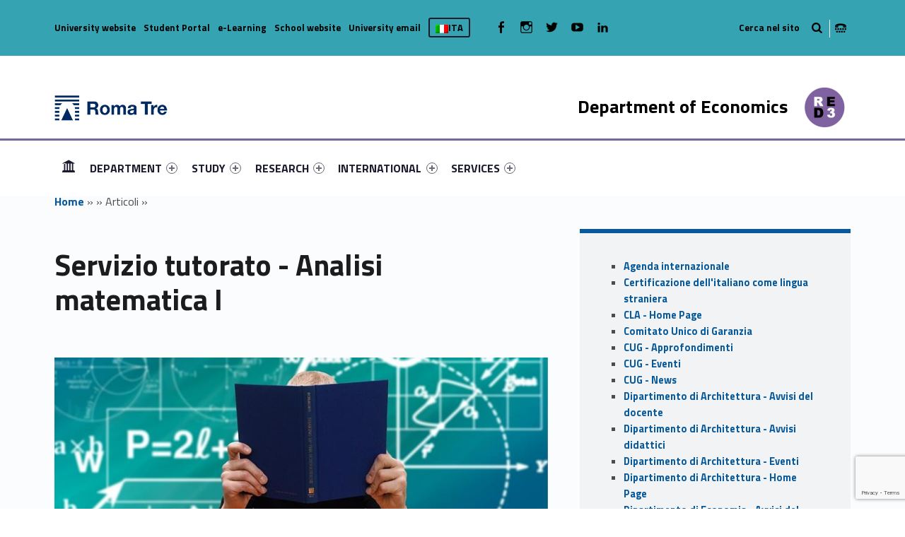

--- FILE ---
content_type: text/html; charset=utf-8
request_url: https://www.google.com/recaptcha/api2/anchor?ar=1&k=6LcQqs8UAAAAAAnQHKY3dtIS5hPA6UT7NsGRjDVh&co=aHR0cHM6Ly9lY29ub21pYS51bmlyb21hMy5pdDo0NDM.&hl=en&v=N67nZn4AqZkNcbeMu4prBgzg&size=invisible&anchor-ms=20000&execute-ms=30000&cb=eckssnx8agri
body_size: 48862
content:
<!DOCTYPE HTML><html dir="ltr" lang="en"><head><meta http-equiv="Content-Type" content="text/html; charset=UTF-8">
<meta http-equiv="X-UA-Compatible" content="IE=edge">
<title>reCAPTCHA</title>
<style type="text/css">
/* cyrillic-ext */
@font-face {
  font-family: 'Roboto';
  font-style: normal;
  font-weight: 400;
  font-stretch: 100%;
  src: url(//fonts.gstatic.com/s/roboto/v48/KFO7CnqEu92Fr1ME7kSn66aGLdTylUAMa3GUBHMdazTgWw.woff2) format('woff2');
  unicode-range: U+0460-052F, U+1C80-1C8A, U+20B4, U+2DE0-2DFF, U+A640-A69F, U+FE2E-FE2F;
}
/* cyrillic */
@font-face {
  font-family: 'Roboto';
  font-style: normal;
  font-weight: 400;
  font-stretch: 100%;
  src: url(//fonts.gstatic.com/s/roboto/v48/KFO7CnqEu92Fr1ME7kSn66aGLdTylUAMa3iUBHMdazTgWw.woff2) format('woff2');
  unicode-range: U+0301, U+0400-045F, U+0490-0491, U+04B0-04B1, U+2116;
}
/* greek-ext */
@font-face {
  font-family: 'Roboto';
  font-style: normal;
  font-weight: 400;
  font-stretch: 100%;
  src: url(//fonts.gstatic.com/s/roboto/v48/KFO7CnqEu92Fr1ME7kSn66aGLdTylUAMa3CUBHMdazTgWw.woff2) format('woff2');
  unicode-range: U+1F00-1FFF;
}
/* greek */
@font-face {
  font-family: 'Roboto';
  font-style: normal;
  font-weight: 400;
  font-stretch: 100%;
  src: url(//fonts.gstatic.com/s/roboto/v48/KFO7CnqEu92Fr1ME7kSn66aGLdTylUAMa3-UBHMdazTgWw.woff2) format('woff2');
  unicode-range: U+0370-0377, U+037A-037F, U+0384-038A, U+038C, U+038E-03A1, U+03A3-03FF;
}
/* math */
@font-face {
  font-family: 'Roboto';
  font-style: normal;
  font-weight: 400;
  font-stretch: 100%;
  src: url(//fonts.gstatic.com/s/roboto/v48/KFO7CnqEu92Fr1ME7kSn66aGLdTylUAMawCUBHMdazTgWw.woff2) format('woff2');
  unicode-range: U+0302-0303, U+0305, U+0307-0308, U+0310, U+0312, U+0315, U+031A, U+0326-0327, U+032C, U+032F-0330, U+0332-0333, U+0338, U+033A, U+0346, U+034D, U+0391-03A1, U+03A3-03A9, U+03B1-03C9, U+03D1, U+03D5-03D6, U+03F0-03F1, U+03F4-03F5, U+2016-2017, U+2034-2038, U+203C, U+2040, U+2043, U+2047, U+2050, U+2057, U+205F, U+2070-2071, U+2074-208E, U+2090-209C, U+20D0-20DC, U+20E1, U+20E5-20EF, U+2100-2112, U+2114-2115, U+2117-2121, U+2123-214F, U+2190, U+2192, U+2194-21AE, U+21B0-21E5, U+21F1-21F2, U+21F4-2211, U+2213-2214, U+2216-22FF, U+2308-230B, U+2310, U+2319, U+231C-2321, U+2336-237A, U+237C, U+2395, U+239B-23B7, U+23D0, U+23DC-23E1, U+2474-2475, U+25AF, U+25B3, U+25B7, U+25BD, U+25C1, U+25CA, U+25CC, U+25FB, U+266D-266F, U+27C0-27FF, U+2900-2AFF, U+2B0E-2B11, U+2B30-2B4C, U+2BFE, U+3030, U+FF5B, U+FF5D, U+1D400-1D7FF, U+1EE00-1EEFF;
}
/* symbols */
@font-face {
  font-family: 'Roboto';
  font-style: normal;
  font-weight: 400;
  font-stretch: 100%;
  src: url(//fonts.gstatic.com/s/roboto/v48/KFO7CnqEu92Fr1ME7kSn66aGLdTylUAMaxKUBHMdazTgWw.woff2) format('woff2');
  unicode-range: U+0001-000C, U+000E-001F, U+007F-009F, U+20DD-20E0, U+20E2-20E4, U+2150-218F, U+2190, U+2192, U+2194-2199, U+21AF, U+21E6-21F0, U+21F3, U+2218-2219, U+2299, U+22C4-22C6, U+2300-243F, U+2440-244A, U+2460-24FF, U+25A0-27BF, U+2800-28FF, U+2921-2922, U+2981, U+29BF, U+29EB, U+2B00-2BFF, U+4DC0-4DFF, U+FFF9-FFFB, U+10140-1018E, U+10190-1019C, U+101A0, U+101D0-101FD, U+102E0-102FB, U+10E60-10E7E, U+1D2C0-1D2D3, U+1D2E0-1D37F, U+1F000-1F0FF, U+1F100-1F1AD, U+1F1E6-1F1FF, U+1F30D-1F30F, U+1F315, U+1F31C, U+1F31E, U+1F320-1F32C, U+1F336, U+1F378, U+1F37D, U+1F382, U+1F393-1F39F, U+1F3A7-1F3A8, U+1F3AC-1F3AF, U+1F3C2, U+1F3C4-1F3C6, U+1F3CA-1F3CE, U+1F3D4-1F3E0, U+1F3ED, U+1F3F1-1F3F3, U+1F3F5-1F3F7, U+1F408, U+1F415, U+1F41F, U+1F426, U+1F43F, U+1F441-1F442, U+1F444, U+1F446-1F449, U+1F44C-1F44E, U+1F453, U+1F46A, U+1F47D, U+1F4A3, U+1F4B0, U+1F4B3, U+1F4B9, U+1F4BB, U+1F4BF, U+1F4C8-1F4CB, U+1F4D6, U+1F4DA, U+1F4DF, U+1F4E3-1F4E6, U+1F4EA-1F4ED, U+1F4F7, U+1F4F9-1F4FB, U+1F4FD-1F4FE, U+1F503, U+1F507-1F50B, U+1F50D, U+1F512-1F513, U+1F53E-1F54A, U+1F54F-1F5FA, U+1F610, U+1F650-1F67F, U+1F687, U+1F68D, U+1F691, U+1F694, U+1F698, U+1F6AD, U+1F6B2, U+1F6B9-1F6BA, U+1F6BC, U+1F6C6-1F6CF, U+1F6D3-1F6D7, U+1F6E0-1F6EA, U+1F6F0-1F6F3, U+1F6F7-1F6FC, U+1F700-1F7FF, U+1F800-1F80B, U+1F810-1F847, U+1F850-1F859, U+1F860-1F887, U+1F890-1F8AD, U+1F8B0-1F8BB, U+1F8C0-1F8C1, U+1F900-1F90B, U+1F93B, U+1F946, U+1F984, U+1F996, U+1F9E9, U+1FA00-1FA6F, U+1FA70-1FA7C, U+1FA80-1FA89, U+1FA8F-1FAC6, U+1FACE-1FADC, U+1FADF-1FAE9, U+1FAF0-1FAF8, U+1FB00-1FBFF;
}
/* vietnamese */
@font-face {
  font-family: 'Roboto';
  font-style: normal;
  font-weight: 400;
  font-stretch: 100%;
  src: url(//fonts.gstatic.com/s/roboto/v48/KFO7CnqEu92Fr1ME7kSn66aGLdTylUAMa3OUBHMdazTgWw.woff2) format('woff2');
  unicode-range: U+0102-0103, U+0110-0111, U+0128-0129, U+0168-0169, U+01A0-01A1, U+01AF-01B0, U+0300-0301, U+0303-0304, U+0308-0309, U+0323, U+0329, U+1EA0-1EF9, U+20AB;
}
/* latin-ext */
@font-face {
  font-family: 'Roboto';
  font-style: normal;
  font-weight: 400;
  font-stretch: 100%;
  src: url(//fonts.gstatic.com/s/roboto/v48/KFO7CnqEu92Fr1ME7kSn66aGLdTylUAMa3KUBHMdazTgWw.woff2) format('woff2');
  unicode-range: U+0100-02BA, U+02BD-02C5, U+02C7-02CC, U+02CE-02D7, U+02DD-02FF, U+0304, U+0308, U+0329, U+1D00-1DBF, U+1E00-1E9F, U+1EF2-1EFF, U+2020, U+20A0-20AB, U+20AD-20C0, U+2113, U+2C60-2C7F, U+A720-A7FF;
}
/* latin */
@font-face {
  font-family: 'Roboto';
  font-style: normal;
  font-weight: 400;
  font-stretch: 100%;
  src: url(//fonts.gstatic.com/s/roboto/v48/KFO7CnqEu92Fr1ME7kSn66aGLdTylUAMa3yUBHMdazQ.woff2) format('woff2');
  unicode-range: U+0000-00FF, U+0131, U+0152-0153, U+02BB-02BC, U+02C6, U+02DA, U+02DC, U+0304, U+0308, U+0329, U+2000-206F, U+20AC, U+2122, U+2191, U+2193, U+2212, U+2215, U+FEFF, U+FFFD;
}
/* cyrillic-ext */
@font-face {
  font-family: 'Roboto';
  font-style: normal;
  font-weight: 500;
  font-stretch: 100%;
  src: url(//fonts.gstatic.com/s/roboto/v48/KFO7CnqEu92Fr1ME7kSn66aGLdTylUAMa3GUBHMdazTgWw.woff2) format('woff2');
  unicode-range: U+0460-052F, U+1C80-1C8A, U+20B4, U+2DE0-2DFF, U+A640-A69F, U+FE2E-FE2F;
}
/* cyrillic */
@font-face {
  font-family: 'Roboto';
  font-style: normal;
  font-weight: 500;
  font-stretch: 100%;
  src: url(//fonts.gstatic.com/s/roboto/v48/KFO7CnqEu92Fr1ME7kSn66aGLdTylUAMa3iUBHMdazTgWw.woff2) format('woff2');
  unicode-range: U+0301, U+0400-045F, U+0490-0491, U+04B0-04B1, U+2116;
}
/* greek-ext */
@font-face {
  font-family: 'Roboto';
  font-style: normal;
  font-weight: 500;
  font-stretch: 100%;
  src: url(//fonts.gstatic.com/s/roboto/v48/KFO7CnqEu92Fr1ME7kSn66aGLdTylUAMa3CUBHMdazTgWw.woff2) format('woff2');
  unicode-range: U+1F00-1FFF;
}
/* greek */
@font-face {
  font-family: 'Roboto';
  font-style: normal;
  font-weight: 500;
  font-stretch: 100%;
  src: url(//fonts.gstatic.com/s/roboto/v48/KFO7CnqEu92Fr1ME7kSn66aGLdTylUAMa3-UBHMdazTgWw.woff2) format('woff2');
  unicode-range: U+0370-0377, U+037A-037F, U+0384-038A, U+038C, U+038E-03A1, U+03A3-03FF;
}
/* math */
@font-face {
  font-family: 'Roboto';
  font-style: normal;
  font-weight: 500;
  font-stretch: 100%;
  src: url(//fonts.gstatic.com/s/roboto/v48/KFO7CnqEu92Fr1ME7kSn66aGLdTylUAMawCUBHMdazTgWw.woff2) format('woff2');
  unicode-range: U+0302-0303, U+0305, U+0307-0308, U+0310, U+0312, U+0315, U+031A, U+0326-0327, U+032C, U+032F-0330, U+0332-0333, U+0338, U+033A, U+0346, U+034D, U+0391-03A1, U+03A3-03A9, U+03B1-03C9, U+03D1, U+03D5-03D6, U+03F0-03F1, U+03F4-03F5, U+2016-2017, U+2034-2038, U+203C, U+2040, U+2043, U+2047, U+2050, U+2057, U+205F, U+2070-2071, U+2074-208E, U+2090-209C, U+20D0-20DC, U+20E1, U+20E5-20EF, U+2100-2112, U+2114-2115, U+2117-2121, U+2123-214F, U+2190, U+2192, U+2194-21AE, U+21B0-21E5, U+21F1-21F2, U+21F4-2211, U+2213-2214, U+2216-22FF, U+2308-230B, U+2310, U+2319, U+231C-2321, U+2336-237A, U+237C, U+2395, U+239B-23B7, U+23D0, U+23DC-23E1, U+2474-2475, U+25AF, U+25B3, U+25B7, U+25BD, U+25C1, U+25CA, U+25CC, U+25FB, U+266D-266F, U+27C0-27FF, U+2900-2AFF, U+2B0E-2B11, U+2B30-2B4C, U+2BFE, U+3030, U+FF5B, U+FF5D, U+1D400-1D7FF, U+1EE00-1EEFF;
}
/* symbols */
@font-face {
  font-family: 'Roboto';
  font-style: normal;
  font-weight: 500;
  font-stretch: 100%;
  src: url(//fonts.gstatic.com/s/roboto/v48/KFO7CnqEu92Fr1ME7kSn66aGLdTylUAMaxKUBHMdazTgWw.woff2) format('woff2');
  unicode-range: U+0001-000C, U+000E-001F, U+007F-009F, U+20DD-20E0, U+20E2-20E4, U+2150-218F, U+2190, U+2192, U+2194-2199, U+21AF, U+21E6-21F0, U+21F3, U+2218-2219, U+2299, U+22C4-22C6, U+2300-243F, U+2440-244A, U+2460-24FF, U+25A0-27BF, U+2800-28FF, U+2921-2922, U+2981, U+29BF, U+29EB, U+2B00-2BFF, U+4DC0-4DFF, U+FFF9-FFFB, U+10140-1018E, U+10190-1019C, U+101A0, U+101D0-101FD, U+102E0-102FB, U+10E60-10E7E, U+1D2C0-1D2D3, U+1D2E0-1D37F, U+1F000-1F0FF, U+1F100-1F1AD, U+1F1E6-1F1FF, U+1F30D-1F30F, U+1F315, U+1F31C, U+1F31E, U+1F320-1F32C, U+1F336, U+1F378, U+1F37D, U+1F382, U+1F393-1F39F, U+1F3A7-1F3A8, U+1F3AC-1F3AF, U+1F3C2, U+1F3C4-1F3C6, U+1F3CA-1F3CE, U+1F3D4-1F3E0, U+1F3ED, U+1F3F1-1F3F3, U+1F3F5-1F3F7, U+1F408, U+1F415, U+1F41F, U+1F426, U+1F43F, U+1F441-1F442, U+1F444, U+1F446-1F449, U+1F44C-1F44E, U+1F453, U+1F46A, U+1F47D, U+1F4A3, U+1F4B0, U+1F4B3, U+1F4B9, U+1F4BB, U+1F4BF, U+1F4C8-1F4CB, U+1F4D6, U+1F4DA, U+1F4DF, U+1F4E3-1F4E6, U+1F4EA-1F4ED, U+1F4F7, U+1F4F9-1F4FB, U+1F4FD-1F4FE, U+1F503, U+1F507-1F50B, U+1F50D, U+1F512-1F513, U+1F53E-1F54A, U+1F54F-1F5FA, U+1F610, U+1F650-1F67F, U+1F687, U+1F68D, U+1F691, U+1F694, U+1F698, U+1F6AD, U+1F6B2, U+1F6B9-1F6BA, U+1F6BC, U+1F6C6-1F6CF, U+1F6D3-1F6D7, U+1F6E0-1F6EA, U+1F6F0-1F6F3, U+1F6F7-1F6FC, U+1F700-1F7FF, U+1F800-1F80B, U+1F810-1F847, U+1F850-1F859, U+1F860-1F887, U+1F890-1F8AD, U+1F8B0-1F8BB, U+1F8C0-1F8C1, U+1F900-1F90B, U+1F93B, U+1F946, U+1F984, U+1F996, U+1F9E9, U+1FA00-1FA6F, U+1FA70-1FA7C, U+1FA80-1FA89, U+1FA8F-1FAC6, U+1FACE-1FADC, U+1FADF-1FAE9, U+1FAF0-1FAF8, U+1FB00-1FBFF;
}
/* vietnamese */
@font-face {
  font-family: 'Roboto';
  font-style: normal;
  font-weight: 500;
  font-stretch: 100%;
  src: url(//fonts.gstatic.com/s/roboto/v48/KFO7CnqEu92Fr1ME7kSn66aGLdTylUAMa3OUBHMdazTgWw.woff2) format('woff2');
  unicode-range: U+0102-0103, U+0110-0111, U+0128-0129, U+0168-0169, U+01A0-01A1, U+01AF-01B0, U+0300-0301, U+0303-0304, U+0308-0309, U+0323, U+0329, U+1EA0-1EF9, U+20AB;
}
/* latin-ext */
@font-face {
  font-family: 'Roboto';
  font-style: normal;
  font-weight: 500;
  font-stretch: 100%;
  src: url(//fonts.gstatic.com/s/roboto/v48/KFO7CnqEu92Fr1ME7kSn66aGLdTylUAMa3KUBHMdazTgWw.woff2) format('woff2');
  unicode-range: U+0100-02BA, U+02BD-02C5, U+02C7-02CC, U+02CE-02D7, U+02DD-02FF, U+0304, U+0308, U+0329, U+1D00-1DBF, U+1E00-1E9F, U+1EF2-1EFF, U+2020, U+20A0-20AB, U+20AD-20C0, U+2113, U+2C60-2C7F, U+A720-A7FF;
}
/* latin */
@font-face {
  font-family: 'Roboto';
  font-style: normal;
  font-weight: 500;
  font-stretch: 100%;
  src: url(//fonts.gstatic.com/s/roboto/v48/KFO7CnqEu92Fr1ME7kSn66aGLdTylUAMa3yUBHMdazQ.woff2) format('woff2');
  unicode-range: U+0000-00FF, U+0131, U+0152-0153, U+02BB-02BC, U+02C6, U+02DA, U+02DC, U+0304, U+0308, U+0329, U+2000-206F, U+20AC, U+2122, U+2191, U+2193, U+2212, U+2215, U+FEFF, U+FFFD;
}
/* cyrillic-ext */
@font-face {
  font-family: 'Roboto';
  font-style: normal;
  font-weight: 900;
  font-stretch: 100%;
  src: url(//fonts.gstatic.com/s/roboto/v48/KFO7CnqEu92Fr1ME7kSn66aGLdTylUAMa3GUBHMdazTgWw.woff2) format('woff2');
  unicode-range: U+0460-052F, U+1C80-1C8A, U+20B4, U+2DE0-2DFF, U+A640-A69F, U+FE2E-FE2F;
}
/* cyrillic */
@font-face {
  font-family: 'Roboto';
  font-style: normal;
  font-weight: 900;
  font-stretch: 100%;
  src: url(//fonts.gstatic.com/s/roboto/v48/KFO7CnqEu92Fr1ME7kSn66aGLdTylUAMa3iUBHMdazTgWw.woff2) format('woff2');
  unicode-range: U+0301, U+0400-045F, U+0490-0491, U+04B0-04B1, U+2116;
}
/* greek-ext */
@font-face {
  font-family: 'Roboto';
  font-style: normal;
  font-weight: 900;
  font-stretch: 100%;
  src: url(//fonts.gstatic.com/s/roboto/v48/KFO7CnqEu92Fr1ME7kSn66aGLdTylUAMa3CUBHMdazTgWw.woff2) format('woff2');
  unicode-range: U+1F00-1FFF;
}
/* greek */
@font-face {
  font-family: 'Roboto';
  font-style: normal;
  font-weight: 900;
  font-stretch: 100%;
  src: url(//fonts.gstatic.com/s/roboto/v48/KFO7CnqEu92Fr1ME7kSn66aGLdTylUAMa3-UBHMdazTgWw.woff2) format('woff2');
  unicode-range: U+0370-0377, U+037A-037F, U+0384-038A, U+038C, U+038E-03A1, U+03A3-03FF;
}
/* math */
@font-face {
  font-family: 'Roboto';
  font-style: normal;
  font-weight: 900;
  font-stretch: 100%;
  src: url(//fonts.gstatic.com/s/roboto/v48/KFO7CnqEu92Fr1ME7kSn66aGLdTylUAMawCUBHMdazTgWw.woff2) format('woff2');
  unicode-range: U+0302-0303, U+0305, U+0307-0308, U+0310, U+0312, U+0315, U+031A, U+0326-0327, U+032C, U+032F-0330, U+0332-0333, U+0338, U+033A, U+0346, U+034D, U+0391-03A1, U+03A3-03A9, U+03B1-03C9, U+03D1, U+03D5-03D6, U+03F0-03F1, U+03F4-03F5, U+2016-2017, U+2034-2038, U+203C, U+2040, U+2043, U+2047, U+2050, U+2057, U+205F, U+2070-2071, U+2074-208E, U+2090-209C, U+20D0-20DC, U+20E1, U+20E5-20EF, U+2100-2112, U+2114-2115, U+2117-2121, U+2123-214F, U+2190, U+2192, U+2194-21AE, U+21B0-21E5, U+21F1-21F2, U+21F4-2211, U+2213-2214, U+2216-22FF, U+2308-230B, U+2310, U+2319, U+231C-2321, U+2336-237A, U+237C, U+2395, U+239B-23B7, U+23D0, U+23DC-23E1, U+2474-2475, U+25AF, U+25B3, U+25B7, U+25BD, U+25C1, U+25CA, U+25CC, U+25FB, U+266D-266F, U+27C0-27FF, U+2900-2AFF, U+2B0E-2B11, U+2B30-2B4C, U+2BFE, U+3030, U+FF5B, U+FF5D, U+1D400-1D7FF, U+1EE00-1EEFF;
}
/* symbols */
@font-face {
  font-family: 'Roboto';
  font-style: normal;
  font-weight: 900;
  font-stretch: 100%;
  src: url(//fonts.gstatic.com/s/roboto/v48/KFO7CnqEu92Fr1ME7kSn66aGLdTylUAMaxKUBHMdazTgWw.woff2) format('woff2');
  unicode-range: U+0001-000C, U+000E-001F, U+007F-009F, U+20DD-20E0, U+20E2-20E4, U+2150-218F, U+2190, U+2192, U+2194-2199, U+21AF, U+21E6-21F0, U+21F3, U+2218-2219, U+2299, U+22C4-22C6, U+2300-243F, U+2440-244A, U+2460-24FF, U+25A0-27BF, U+2800-28FF, U+2921-2922, U+2981, U+29BF, U+29EB, U+2B00-2BFF, U+4DC0-4DFF, U+FFF9-FFFB, U+10140-1018E, U+10190-1019C, U+101A0, U+101D0-101FD, U+102E0-102FB, U+10E60-10E7E, U+1D2C0-1D2D3, U+1D2E0-1D37F, U+1F000-1F0FF, U+1F100-1F1AD, U+1F1E6-1F1FF, U+1F30D-1F30F, U+1F315, U+1F31C, U+1F31E, U+1F320-1F32C, U+1F336, U+1F378, U+1F37D, U+1F382, U+1F393-1F39F, U+1F3A7-1F3A8, U+1F3AC-1F3AF, U+1F3C2, U+1F3C4-1F3C6, U+1F3CA-1F3CE, U+1F3D4-1F3E0, U+1F3ED, U+1F3F1-1F3F3, U+1F3F5-1F3F7, U+1F408, U+1F415, U+1F41F, U+1F426, U+1F43F, U+1F441-1F442, U+1F444, U+1F446-1F449, U+1F44C-1F44E, U+1F453, U+1F46A, U+1F47D, U+1F4A3, U+1F4B0, U+1F4B3, U+1F4B9, U+1F4BB, U+1F4BF, U+1F4C8-1F4CB, U+1F4D6, U+1F4DA, U+1F4DF, U+1F4E3-1F4E6, U+1F4EA-1F4ED, U+1F4F7, U+1F4F9-1F4FB, U+1F4FD-1F4FE, U+1F503, U+1F507-1F50B, U+1F50D, U+1F512-1F513, U+1F53E-1F54A, U+1F54F-1F5FA, U+1F610, U+1F650-1F67F, U+1F687, U+1F68D, U+1F691, U+1F694, U+1F698, U+1F6AD, U+1F6B2, U+1F6B9-1F6BA, U+1F6BC, U+1F6C6-1F6CF, U+1F6D3-1F6D7, U+1F6E0-1F6EA, U+1F6F0-1F6F3, U+1F6F7-1F6FC, U+1F700-1F7FF, U+1F800-1F80B, U+1F810-1F847, U+1F850-1F859, U+1F860-1F887, U+1F890-1F8AD, U+1F8B0-1F8BB, U+1F8C0-1F8C1, U+1F900-1F90B, U+1F93B, U+1F946, U+1F984, U+1F996, U+1F9E9, U+1FA00-1FA6F, U+1FA70-1FA7C, U+1FA80-1FA89, U+1FA8F-1FAC6, U+1FACE-1FADC, U+1FADF-1FAE9, U+1FAF0-1FAF8, U+1FB00-1FBFF;
}
/* vietnamese */
@font-face {
  font-family: 'Roboto';
  font-style: normal;
  font-weight: 900;
  font-stretch: 100%;
  src: url(//fonts.gstatic.com/s/roboto/v48/KFO7CnqEu92Fr1ME7kSn66aGLdTylUAMa3OUBHMdazTgWw.woff2) format('woff2');
  unicode-range: U+0102-0103, U+0110-0111, U+0128-0129, U+0168-0169, U+01A0-01A1, U+01AF-01B0, U+0300-0301, U+0303-0304, U+0308-0309, U+0323, U+0329, U+1EA0-1EF9, U+20AB;
}
/* latin-ext */
@font-face {
  font-family: 'Roboto';
  font-style: normal;
  font-weight: 900;
  font-stretch: 100%;
  src: url(//fonts.gstatic.com/s/roboto/v48/KFO7CnqEu92Fr1ME7kSn66aGLdTylUAMa3KUBHMdazTgWw.woff2) format('woff2');
  unicode-range: U+0100-02BA, U+02BD-02C5, U+02C7-02CC, U+02CE-02D7, U+02DD-02FF, U+0304, U+0308, U+0329, U+1D00-1DBF, U+1E00-1E9F, U+1EF2-1EFF, U+2020, U+20A0-20AB, U+20AD-20C0, U+2113, U+2C60-2C7F, U+A720-A7FF;
}
/* latin */
@font-face {
  font-family: 'Roboto';
  font-style: normal;
  font-weight: 900;
  font-stretch: 100%;
  src: url(//fonts.gstatic.com/s/roboto/v48/KFO7CnqEu92Fr1ME7kSn66aGLdTylUAMa3yUBHMdazQ.woff2) format('woff2');
  unicode-range: U+0000-00FF, U+0131, U+0152-0153, U+02BB-02BC, U+02C6, U+02DA, U+02DC, U+0304, U+0308, U+0329, U+2000-206F, U+20AC, U+2122, U+2191, U+2193, U+2212, U+2215, U+FEFF, U+FFFD;
}

</style>
<link rel="stylesheet" type="text/css" href="https://www.gstatic.com/recaptcha/releases/N67nZn4AqZkNcbeMu4prBgzg/styles__ltr.css">
<script nonce="ydnlyi9HwCwlSF5rYzZH7Q" type="text/javascript">window['__recaptcha_api'] = 'https://www.google.com/recaptcha/api2/';</script>
<script type="text/javascript" src="https://www.gstatic.com/recaptcha/releases/N67nZn4AqZkNcbeMu4prBgzg/recaptcha__en.js" nonce="ydnlyi9HwCwlSF5rYzZH7Q">
      
    </script></head>
<body><div id="rc-anchor-alert" class="rc-anchor-alert"></div>
<input type="hidden" id="recaptcha-token" value="[base64]">
<script type="text/javascript" nonce="ydnlyi9HwCwlSF5rYzZH7Q">
      recaptcha.anchor.Main.init("[\x22ainput\x22,[\x22bgdata\x22,\x22\x22,\[base64]/[base64]/[base64]/[base64]/[base64]/UltsKytdPUU6KEU8MjA0OD9SW2wrK109RT4+NnwxOTI6KChFJjY0NTEyKT09NTUyOTYmJk0rMTxjLmxlbmd0aCYmKGMuY2hhckNvZGVBdChNKzEpJjY0NTEyKT09NTYzMjA/[base64]/[base64]/[base64]/[base64]/[base64]/[base64]/[base64]\x22,\[base64]\\u003d\x22,\[base64]/CvMK4wrQDw53CmyPCiD8sRhzCtTEVwpLDsQMlZwrCpTDCt8O9VsKPwp8tcgLDl8KYNHYpw6TCocOqw5TCsMKQYMOgwqNCKEvCl8O5cHMCw47Cmk7CtsKXw6zDrW/[base64]/CqMOBFHwHw6U0UytOQsKuwo/CglRzOMOow6jCvMKTwo/[base64]/Dj8OvwqVjPMOwNcOkEsOnQ8KzwrUCw4A9McOVw5oLwrzDoGIcHcO5QsOoKMKBEhPClcKYKRHCuMKTwp7CoWLCjm0gZ8OuworClQcMbAx6wrbCq8Ocwo02w5USwr/CniA4w53DjcOowqY0IGnDhsKkCVN9Im7Du8KRw7M4w7N5M8KwS2jCp0wmQ8KBw7zDj0dcLl0Ew5vCrg12wrc8wpjCkU7DsEVrA8KASlbCp8K7wqk/XiHDpjfClgpUwrHDssKUacOHw4xDw7rCisKZCWogFcONw7bCusKFf8OLZxzDh1U1U8Kqw5/CngBRw64iwrY6R0PDh8OIRB3DgHRiecOuw4IeZnfCn0nDiMKCw4nDlh3CuMKsw5pGwp/DlhZhDkgJNV9Uw4Mzw4/ClADCmyTDnVBow4BINmI5AQbDlcORHMOsw64AJRhaXAXDg8KuT2t5TnMGfMOZbcKIMyJLYxLCpsOOU8K9PH17fARyTjIUwonCjWhUJcKKwoPCkAHCgQ53w68gwo0/NHEuw57Cn1LCt1jDtsKyw5Bow6E+UMOfw5sPwrnCk8KDNE3DqMKqU8KWCMKhw7HDusOfw7vCtw/DmRszIzLCowMnIEnCt8OCw6QEwo/CisKxwrXDuSQRwpo1BnjDjz8fwqnDp2/DqR5WwrTDhHDDtCLDncKew4wLJ8Osa8Klw6jDk8K6SEw4w7HDisO0BjsxWMOaagvDpB0iw4nDi3RGScOJwqh5EzTDnypfw5zDsMOgwpktwptmwojDmcOawo5EOXvCuCp4wpZww7bCisO+XsKMw4vDi8KdGBRUw6wGJ8KcBSLDvlxBR2XCg8KTSm/DmsKXw4fDpG5zwr3Cp8OvwpY6w4PCmcOJw7/CjsKtHMKMUHJNccOqwoolYFTCusK/[base64]/Du1LCn8KcDsKua07DtcOxecKVS8O3BAPChcOUwrfDv10LLsOxCMK5wprDnjnDtcO8wpzClcKFYMKAw4/CnsOGw7/[base64]/[base64]/AcKEw6xnw6BBWsOSXUgGw6HCsSLDgcO1w6olcEIDRWnCkVDCjwEVwpjDqhvCpsOqT3XClsK4aUjCt8KiNFxkw4PDtsO5wrzDicOCDGsVRMOWw454JHdXwp0bCMK+WcKew7haVMKjCh8PZ8OVEcK8w6DClsOGw60gTMKQDirCosOQDSPChsKYwo/CvWHCj8OeIXpIPMOWw5TDkXcOw73CpMOoRsOHw7d4LsKDYEPChMKmwpTCiynCvBoZwqInSnlrwqHDuyR1w4Fnw53CqsKNw7jDmcOEPXA/[base64]/Dqh/DrcOHR8KAHlDDj8Kkw7DDvEVdwr4PXcObw65nw75cBsKSdsOAwpZpGGUvAsO/w7QYRMKQwoTCjMOkIMKFGMOAwoPCvk4qHwJVw51bdgXDnz7DpTBMwqzDvR9fdMOawoPDisONwpNqw7jCjE5aMsKIUsKdwoFRw7LDssKCwqfCvcKjwr7Cg8KwdEnCnilQWsKxJn57PsOQG8K8woDDtMOpSyfCnHDDuyzDiR1vwqlOw5ARAcOwwq/DoUJWOlBGw6UmIg9Cwo3Dlnthwq0hw5dJwpBML8O4ZVo/wp3DhW3Co8Oyw6/[base64]/DhFPDoMOmwqxHJ8KPwoUpw75eIQ8Kw5FRMsOxIifCqsO4PsOMIcKtBcKDY8KsQxDCrcK/[base64]/[base64]/[base64]/CsXnDqDJUKcOIPnDDrcK+OwzCvyQHIMKJwrHDo8KmQcKGYWhsw451JsK4w6bCs8Krw6TCocKwUzgbwr/[base64]/CpRnDhgDCsTZfw7XCuSnDqkUfwrMHw6PDuVrClMKqcsOJwr/CjMOzw7A0HD97w5VSMMO3wprCjXTCtcKsw4gXwrfCpsKIw4PDowFOwovDlg5sEcOyPSpSwrzDucOjw4TDsx0ZZ8KmB8O9w4QbfsOALSViw5d/fMORw7oMw7kfw4bDtVkvw43Dt8Kew7zCp8OKE0cfKcOuNBfDs3TDkQREworCtsKowq3CuAjDi8KmFwTDisKfw7jChcO3bRLClVHChksBwo7DocKECMK/c8KFw6VfwrTDjsOHwqUGw5nCj8Khw7rCgxLDsE9yasOMwoMcDHPCisKbw4XChcK3wo7CrVDDssOUw7rCj1TDlcKQw7LDpMKlw6l6CVhoDsOGwqIxwrlWCsOIKRs4AMKpLyzDu8K5NcKpw6bDhiLCghtWG25hw7/DuBctY0XCtMKeOA/DgMOjw7QpCHfCq2TDoMOSw49Fw5HDicOSST/DqcOmw4M3dcKIwpbDqMKENAA9SXrDhi4VwpJUA8KFJsO1w709woQHw7nCtcOKFcKqw6NrwozClcOpwpkgwpnCo2zDqcKTGF5uwqTClk4/LsKLacOSwqLCqMOKw5PDjULCnsKxXkQ8w6jDs3HCpT7DrHrDrcO8w4QjwrLDhsOwwolJORRBG8KgfVkmwqTCkyNPeCNhTsOAScOQwrLCoRwdwpvCqRlew6zChcOvwqtAwoLCjkbCvU3Ct8KvdsKqJcKLw7Q9w6NMwqjCi8OcYl92Kj/Cj8Ofw61Aw4DChDofw4doPsKgwrbCm8KgMsK7w7XDtcKAw4wLw7QuNEtCwrkQIijCowrCgMO7OGzDk1DCsgwdLsOZwrPCo0VOwo/Dj8OiPQssw6LDtsKeJMKSMRXCiBjCjg1Rw5RtOG7Co8Ojw5dOT27CtUHDm8OEOh/[base64]/CgMKVcsK+wokMw77CusOEeR3CjTPDnnbCm0/DocOsesOiKcK0fW7Cv8K6w5PCrcKKWMK2w6bCpsOhDsK/[base64]/[base64]/[base64]/DnCzCuMO4wpDDmz0EPwJkwrvDlCvDg8KhIQbCqAJjw7nDmwbCjiM4w7JNwpLDusO9wodjw4jCvVLCoMORwrhhDxUbw6o2JMKJw5rCv0nDuHrCrBjCjsOAw7hGwonDhMKxwq7CsDtrScOtwp/[base64]/w4tRwoIRwoXDjhg0w5YDwp/DkSFQWsO2aMO9w4vDkMKAckclw63DpCBKZz9qEQ7DgcK9b8KeQnBpBsK3XcKbw7LDtsOYw4/[base64]/Cj8K9w6fDrkzDnEzChMK1w60/w43ChkVpAcKlw585w5rCmTjCjRTCjMOOw5fCh1HCusK2wpzDvUPDosOLwojCksKmwpPDtlMsecOIw6IIw7/Ct8OgYzbDscOrWSPDkiPDkkM0w7DDmkPDqnzDn8KATh3Ci8KYw5Rte8KWHwswIyjDu18rwqRrCRjDiEXDpsOow5Afwp9BwqFeHcOcw6s9P8K+wqwGWSc/w5TDvsOiOMOjdSEnwqNHa8K0wrZwEQZCw6rDlsOcw5MyTWHCh8OYF8OUwqbCu8KOw7bDvBnCrMK0Oh/DtHXCrH3DhHlSFsKyw5/CiSzCv0E1aiDDiUsbw6fDpMKOIWkfw69rwpYqwp7DncONw7spwpYtwqHDqsO8J8OUfcKDOMO2wpTCkMKqwrcac8O2GUoiw4DDr8KiQVw6KSp6QWxSw6DCkG10QzZAYD/Cgx7DnVDDqWtNw7HDqCUywpXChH7CksKdwqcmJlIlAMKMel7DpcKLw5UrPwPDuVMyw6LCl8O/[base64]/LFdOYRhNw7BieMKbCMKpSz/Cl8KLbXrDmAHCqMKwSsKNITkgO8Opwq9/PcOuTT/[base64]/cDNXTnLCl8Opw5HCql51wr95wpLDo8OvbcKZwq/CjikTwplbVWHDqTrDnkITw5gkMRzDhjUzwqN1wqRUWMKGOXZ4w6VwVsOMMBl6w5hZwrbCiG40wqNZw7RwwprDsDcDUyBiEMO3QcKWEcOsdVVXAMOhwqDCicKgw54EGsOiY8Kiw5/Ds8K0F8Odw5bDsUl4BcOGUGoyecK2wotuOFPDnMKuwq5+ZEJswq1lQcORwoZCTsOowonDvXogRWENw5IRwrg+NG8edsOeL8KcARzDp8OdwpLCi2BtGcKjeGoMw5PDrsKqK8KHVsOdwoNsworCjAY4wos/dRHDgEMBw4kHQ2PDt8OZWSw6TETDqMOsagLChX/DiQ1jQC5owqbCv0XDvGhNwoHDszMVwpUpwpM4WcOuw7FBL3zDqcOHw4FEBCYZKMO2w6HDklUSChfDvzzCi8Oawopbw7/DozXDpcOvd8OIwqrDmMOJw7RCwoN8w7LDhcKAwo1KwqJMwobCsMOdGMOEe8KtanM+LsKjw73CrMOVOsKcw7zCoH/CssK8Yg7DlMO6IiNcwot6WsOZdcOULcO4E8K5wobDmwttwqplw6Y8w68Xw4LCmcKQwrfCj0DCklXDkHt2QcOBbcOUwqdOw5LDoSTDosOiTMOjw4kYZRFlw6INwp4ddcKWwpg9FQEUw4fDgwwCUMKfT2PCr0d+wo4ZLS/Dt8OfTsO4w43CnG9Mw5zCq8KUVCzDqHprw5UaMcKlQMOqdwtOOcKcw4LDn8OXMB5LShd7wqfCuyjDsWDDi8O0LxcEBsOIPcO2wpZZCsOFw7fCngTDhg7CiQbChkVHwq1SaXtYw7HCs8K/SEDDu8Oiw47CnnYiwqkDwpTCmEvCh8OTKcKlw73ChcKJw6PCknnDrMOfwrxtH1/DkMKDwq3DuzNfw7JSJxzCmCxtccOIw6HDj11Ew4V0I3LDosKiaWlxY2ZYwo3Cu8OvBX3Doi0gwoUuw6LCtsOQQ8KTDsKZw6FWw5t/[base64]/Doh9Rw400woUbY1PCrcO1wr7Do8OPdMKBOz/CncKLfBgKwodcGz/CjBnCsQtOMMOebQDDp1PCvsKMw4/[base64]/Cm2ZMa0fCsyrDqVTDpsKEeADCqMOIJAs0wqTCssKCwpIyVMKow7Nzw6FdwqhrJzowRcKUwppvwpjCvHHDrcK7OS7CmW7DlcOGwoUWeBNCL1rCusO9HcKybMKLUsKGw7gxwrzCqMOMM8OSwpBqOcO7P1zDpxdHwoLCs8O/w6EjwoHCocKAwp8Je8KMRcKOFMKcW8OzBwjDvB5Fw5hgwonDkyxdwrrCrsKBwo7DjhUpeMKgw55IQGh0w7VDw6t+HcKrUcKSw5nDjA8aUMK+LD3CuBolwrArUXjCqsKkw4IGwrTDvsK5GVkxwoR3Wz5JwppyMMKdwplEUsO2woPCsWVGw4bDs8K/w5kxZRVBJcObSRlOwrNLPsKtw7nCvMK0w444w67DqXZqwolywoFOSzIgJsK2IljDujbChMOGwoYqw4dpwosBZl9QI8KRfSjCk8KhbMOXJ3pSQQXDvXtHwqTDuV1aJcKAw5B/w6FGw40rwotDeVt6WcO4SsK6w7d+wrt7w5XDqsK8I8KMwohCGSsPUMOcwqhEDxIUQTIcwpDDqMO9EMKKO8OrDBDDmCLCncOmLMKNc21zw7LCssOaS8OlwrwRbsKZZ0DCtsOaw4PCp0zClxMCw4bCp8ORwqgkTxdKLcKJZzXCoh/CvWFGw47DlMO1w5zCoA7DpR0CIB9NHsKWwoMjBcOjw55TwoRfFcKjwpDDhsOdw78Zw6rDji9hBkzCq8OMwpNhecO8w5jDoMKJwq/CgBw+w5FtGzoNelg0w55cwpVhw7piGMKaSMOGw7HDo0RBIMOJw5rCiMOPOEVfw5zCuErDjlTDsxHCmcKaexUdPMORTMO0w5xqw5TCvFvCp8OOw4/ClMOtw7MPWGtALsOWWS3CsMOYLyR7w40awrTDm8Oow7zCvcOfwrLCuS9iw7XCl8KVwqlxwpzDqj1wwpnDhsKlw5VTwpUzOcKkB8OCw5HDth1hBylRwqjDsMKDwonCrH/DsmzDkwnCnCbCtQbDgApaw6MJBR3CicK4wp/CucK8wpA/[base64]/DuV/ClCUgwrnCrsK7GsKiwrAjw5dGworCmcOyV8OLMEzCtsK8w5/CgF3CuG/Dt8Oxw5BuBsOiTFMdQcKVNMKdUcK6PVQ5KsK2woQzGXjCiMKBRMOkw5QewokWNEZfw45twqzDucKGKcKFwrIew57Dl8KHwrXCjhp7UMOzwqLCoGjCmsKbw7cew5hWwozCl8KIw7rCqTQ5w4xtwpR7w7zCjiTCh2JoTltxN8KFw745f8O7w6PDoWjDr8OKw6t/Y8O7clLCucKqMAw9EwoswpsnwrlPMR/[base64]/[base64]/F8OGw5lvw50Dw4jCkcOQNA5Xw5TCm23DiMOtbDR4w5bDrTTCncOZwp3CsX7Ctxk3DFbCmSIiCcKZwpnCoSvCt8O6Mi7CmDdtAxd7aMKLGHvCscO4wpBxwrAlw6dyKcKnwrrDssOCwo/[base64]/w63CiMKIbX1KJi09L8K6wpAjFMOPGV9fw7ITw4rCkzrDlcOaw640RmFAwpl6w4lEw6nDvxXCs8Kmw4YVwp8Uw5PChkFlPEzDuyjCqml/GzofTMO1wpZpTsOPw6bCksK9JcKpwo7Co8OPOkd4JzDDq8OTw60YaQTDnEI8OhENGMOXUBTCjcKtwqgoTCYbdgzDpsO8AcKHHcKow4DDncOnXk3DmnHDvyYvw6jClsOhfH/Cnx4HY0TDmishwrUSEcOmHwDDsQXDusKteGBzOR7CjEIgw7IRXH90wotXwpULbETDicKiwrDCsVgTbMONF8KVVcK/exw4L8KBCMK4wrAew4jCjhdqPkzCkBA6dcKIKWYiAwY7QnBaWUnCiRLDrTPCixsGwr8Tw5h2QMKzBVczCcK3w53Co8Oow7zDt1dNw7InYsKwXMOMUkrCh1ZAw5JhLGzCqjDCnMOxwqDCsFVtfDfDnClIfMO4wphiHA9ObGVNaGNoM3nDoH/CiMKrEQ7DjgvDoxHCrB3CpSfDgyPDvD/[base64]/wq1aQMKWEybDmlvDljtBw7pqCTLDjsOrwpQNwqvDl2nDjWJtFR5jEsODdi8gw7A5aMO6w7c8wrVvei0uw6ouw4zDpsOGE8ORwrfCiDfCkhh/Zl3Ct8KmGzVcw6bChTjCkcKHwoUBVznDmcOzMHjCtsO7AykmcsKuecO3w5NSW37DgcOQw5DCqgLCgMO0WMKGRsK9UMKkZDQBMcOUwpnCrmU5wpogB1fCrwvDkj7CgMOaFQ0Cw6/DoMOuwpPCqsOAwpUgwqwYw6cZw7hCw709wqXDk8OWw7ZKwrhwXXTClcK1wpwuwq1Dw5lBAcOqM8Kdw5bClcOFw4s3cVzCt8O/woLCgmXDjsOaw4LDlcOlw4QAT8OtW8KhW8O4Q8OxwrMzbMKMWAVFw7nCnhkow6d1w73DkkDDusOIXcOkHznDt8Kjw5HDpAkcwphnM1oLw6sFGMKYEcOEw7pGMhlYwqFHPkTCiUplK8O7UxV0XsKww43CoCJ4Y8K/dsKdScOCDgfDqRHDu8KDwoXCmcKrwqHDosOaUsKBwrleTcKnw7IAwo/[base64]/wqMmNRnDisKZfl0pwq3CvMKjCi5faj/DvsO8w751w6PDsMKiV2JEwroZSsOtWcOnYj7DrXcIwrJZwqvCusKyMsKdThUxwqrCtm9qwqLCu8OUwrzDvVcrbFDClsKywpI9U254YsK8Mgsww40qwo16VlvDq8KgGMOXwq0uw6NGwrFmw7IVwrE6wrTCnFfClTkWHcONIB43YsO8IMOuCS/[base64]/w6Vfw5/DtcKmGsOlHMOQDsOUFUEBWw7CsQfChMKBNDtAw6cpw7jDi0x1bCfCmCBcS8OuLsO9w6vDhMOOwrbCpBfCrVXDl1RQw7HCmTXDqsOcw5/DmBnDm8KYwoFUw5thw78Cw5ofHx7CmBPDkXg7w7nCpS5PBsOMw6c9wpFlOMKCw6PCicOAJ8KwwrXDmD/[base64]/Rx3CnsK3TgEGwq8KaMOaa8OewqHCqsOOZWM/wpMxwqR7EMOfw4puA8Ogw455UsKjwqtfT8OowooEFcKMBMOHAsKgFcOVccOaPjXCssK5w6JKwozDjD3Cl0HCk8Kiwok3VlcqDkbCnsOEwpjDiQPClcKgVMKeBwhTb8KswqZ0BsORwpIAf8OVwppgVcOCMsOZw4gMBsKYB8OqwrvCjEh8w7AocX7DpWPDi8KEwq/DoEMpICjDncOOwoADw4vCtMOxw5jDr33CvjszHgMMDcOHw7RlfcKcw5vCjMKJOcO9PcKpwrIlwobDtV/CjcKDbHEjKFTDs8KxJ8O3wq3CrMK2YSTCjzfDh15Ew6rCgMOew6YpwoTDjlzDvVTCgxRLRicFDcK/DcOGasOBwqZCwokGADLDnlEsw6NRAXbDmsODwr8bdMKXwrUIZU5Lwpt3w4c3T8OcZT3DrlQYYcOhBQgoSsKhwo8cw4TDssOlVirDqwHDnhfDo8ORPAfCtMOdw6vDpSHCocOBwprCoTNNw6rCvsOUBwRKwro6w4MBI0zCoVR7NcKGwppcwr/CoCZRwokGW8OXYMKKw7zCrcObwrzCpVcIwqsVwovDl8Oow5jDnWfDnsOCCsKSw7/ChCBveBAGOFTCgcKRwqU2w6IewpZmF8K5CsO1wpHDogrDiA5Uw7oIDkPCvcOSw7Ucd0BvC8Kgwr0tU8KDZE5lw5o8wo1kCCTDlcOPwp/DqsO9Oz4Hw47ClMK+wrrDmSDDqnbDiXfCt8Oow6R6w7pnw6nDlSXDnSoHwoh0cxTDmcOoGEXCusO2OSPCksKXW8KOa0/[base64]/CnsOAZ0DDpkB1wo/[base64]/[base64]/Cu8Old8Kiw4xNYsO8wpdUw5EFwrPCt8OewpQETSbDuMOwLFsbwq3CsClmFcOxCRnDo2kgJmLCoMKETXzCjMOAw5xzwoXCp8OGDMOdfT/DsMOrPn5RF1NbdcKUJHEjwo9jI8O0w5/CjFhOBEDClw3CgjoGT8Kqwo1eUVEQYzHCvcKzwrY+JcKwZ8OWTjZuw4Z0wp3CmADCoMK1w7vDv8Kkw5XDoxwbwrHCkW8wwprDo8KHTsKNwpTCm8KhfkHDscOZE8KsJsKMw7pHC8OUeGjDj8KOJjzDocOaw7LDq8OYH8O7w4/[base64]/Ctn8Rw4/DucOSL8OZwrvDhsOfUy16w4bCoWAWwoDCgcOtJlkZecOFZAbDqcOAwrfDmi9aEsKkUl3Dg8KVLhxiUcKlb2lHwrHCr08AwoVdNizCiMK8w7fDnsKew63CvcOoL8Ofw4/CscK6dMO9w4fDvsKowpvDpwIYFcOGw5XDocOqw4k9GhsHc8Oyw7XDlxQtw5x+w6PDhlh4wqfCgn3ClsK8w7/DnsOCwp/Ct8K+fcOIf8KIX8OYw7N+wpdpw7VVw73Cj8O9w4YufcKNdWjCpj/CpBvDt8KGwoLCp3DCnsKOfTdsVAPCpi3DpsOjAcK0YybCvsKYJ1M2GMO+VFzCp8KZP8KAw5t3YmFAw5rDp8KtwqHDngs+wqLDisKlLcKzC8K0UDXDlkhqUArCm3fCpBXDpD0kwp1nP8Orw7lkFsOSR8KlA8K6wpRNKBXDm8K1w5RbNsO/[base64]/CszlZQMOIw6/ClDlzwrnCnsOQQgdCw6Zbwr3Cv8KfwooQJ8Kewq8SwqLDp8OKIcK2IsOcw6o7AR7Cg8OWw591Ig7Dol3CryYgw7LCrEs6wpDCnMOjBsOWJRUkwqnDnMKHIE/DocKAIUjDjU7DpjnDgiYOcsKOAsK5asKBw5Ahw51OwrvChcK7wrbCu3DCp8Ofwrgbw7nDp0PCnXASL1EMBjnCucKhwr0HCcOTwq17wokxwqQrcMKRw6/CscO1TClsP8Oowq5fw7XCjSAfFcOnTzzCl8OfCcKER8O0w6wXw4BsVMO4F8KZE8KWwp3Cl8KnwpTCm8OqLCbCl8OTwqohw4jDoXpTwp1cwr7Dp1sqwozCqSBbw5LDtsK1ETEjXMKNw5NvOXHCvVLDusKpwrMkwq/ClHLDgMK2w5QnVwYTwpkrw6rCo8KJQMK6wqzDjMK4wrUUw6bCgcO8wpVQNcK/wpwAw5HChSUzEgs2w67Dj18jw4nDlsKcLMOiwrh/J8OnWsOhwpQWwpzDuMOtwp/DhVrDpS/DrQzDthDCh8KBfUvDrcKAw7lVYHXDuBTDnkTClh/CkCYnwobDpcKdJF5FwoQgwo/CksOUwokzUMKrb8KCwpkewoV3A8Kiw7vCu8Ocw6VucMOdQBLCmBHDg8KbfFHDlhRgAcOzwqNSw5fCrMKlEQHCgTkPFMKKKsK6NkESw400EsOwCMOPb8O9w7Fww6JTcMOUwpsDDFVywqdXE8KxwopNwrlmw5rDtRs1WMONw54Iw5wewrzCiMOrwq7DhcO/bcKnASggw7Y4UMOrwqHCqALCkcKuwpzChcKiLB3DijjCgMK0SMOnCE0VA0ULw5zDoMO6w6cjwoc9wqtCw7Jnf1ZXNDQywr/CqkN6CsOTw7rCjsK+cwjDqcKMcxV3wphvccORwprDi8Kjw5JLDj4zw5F8U8KPIQ3CmMKRwq0jw7/DqMOPOMOnTsOpM8KPC8Ktw4DCoMKnwqDDjXbCk8Oab8ORwrQOWmjCuSLCs8Okw7TCj8Ksw7DCrDfCt8OewqA3TMKTfcK/XXZVw51/[base64]/wqsmDFEUw5wWwp7DocKAwok1UgjCggHDvcKmw4xEwrVFwq/[base64]/CsMKrS2R/McOzV8Okwq4GwrMwDWMMCzBqwr3CiEjDpcO5cRTDklLCm1QqTXvDoHAmBsKeZMOqH2TClE7DvcKlwrxkwoUNPDbCk8Kfw6wbKFTCpyTDtlllGMOPw4bDvTZjw7nCo8OoNQMuwp7CnMKmQ1PCm0Qzw61mKsKCQsKVw6/Don3DssOxwqLCn8Ojw6EveMO3w43ChlMXw5TDrcOGfSvDgCA0HyrCjV/DrsOxw4NpKmbDl27DrcObwp0bwpzCjibDjSMaworCpSLDhMOGNHQdNXDCtjjDn8KjwpnCrsKObHLCi1rDh8OlaMOWw7/[base64]/CsMKkeMKYw6XDrcO7Yz4fw6TDrsO9UsKnc8KowotQUcK4NMONw44EfMKwYhxnw4jCosOlAjtILsKyw5fDsTBsChDCpsKPRMO8UmpUQl7Dj8KtJz5Of2AHC8K5VU7Dg8O+S8KiHcOAw7rCoMO/bXjCjm1rwqHDpMOVw6vCvcOSH1bDhFLCi8KZwoQHZRXCkcOjw7TCmsKqP8KNw4A4KX3Cpl9QDgzDtMO0HwDDkF/Dqgp8wpl5R33ClHwvw4bDnhApwrbCsMKrw4XCrDrCj8KMw69iwrLDicK/w6IZw5QIwr7DnxHDncOhMlIZesObHCs1OMORwrnCvMOgw4/Cm8KGw4jDmcKEQUfCpMONwo3Co8KtJ10vwoV+NjR1A8OtCsKQb8Kfwrt4w5FFJU0+w6/[base64]/[base64]/[base64]/CnVd2w6/CvgUXZcKXKjo5DsOiw5oPwpIRw4LDlMOxH3x7wq8IYMOzwph8w6bDsjXDnE/DtlxhwozDmwxRw4gNBWvCow7DoMODJsKYHA4EJMK0YcONbmjDgjTDusOVVhvCrsKZwpjCqHoCRcOudMO0wrAtZMO3w4fCogl1w67CvcOHehPDnxHCp8Khw6DDvCPDoGYMV8K0NgDDq1DCtcOLw4ciS8KGKT0HX8O0wrLCu3HDosKYLMKHw6/DkcKFw5gUejbDs1nDgQBCw7kAwoPCk8K7w43CsMOtw47DplpYesKYQU8CP0zDgHoGw4LCpmXDsX/[base64]/w5pOBMKtKMOQKxdzHW0CaMKbw4VHwp5yw5oWw4kZw5RNw7cAw6LDlsOSIS4Wwq92RSzDosKBFcKuw7/[base64]/JmfDqmrDrsO0IMOoGMOtwozDusODwqUvw5bDtMKPNiTDqifCmz3DjkY8w57ChxJQYis5XcOPe8Orw7rDvMKKQMOTwpEBdMKuwr7DmsK4wpPDsMKlwoXCiALCg1DCkHFnInzDkSjDniDCqcO8M8KIcE0FMyDDh8OQP1jCtcO5w7/DmMKmISxlw6LDuw3DrcK6w6h9w5keWcKBEcOnZsKkZXTDlxzCnMKpZgRqw7pxwoB6woDCuw84blA+HsO1wrEaTwfCuMK0XMKVCMKXw5dhw63Dgy3CmXfCiCTDkMOWDsKHHFdTGzNdaMKfD8ObIsO8IUopw4/Cs2nDvMOWQcOXwqHCuMOswrJUS8K7wojCrifCqMOSwpXCixIlwp1Rw57CmMKTw4jCjEvDsRcFwp/Cg8KAwoEbwpPDgm4ywpzCqy93FsOgb8Oaw6tEwqpbw4jDrMKJFRtTwq9aw53CnT3Cg3PDrhLDliY1wpplcMKWTmrDjRYddVAha8Kowp7CvT5rw4vDoMOGw57DqH5XHXUzw6LDoGDDkl49JidYXMK/wqsdJcO6w5rCh1gULsKTwpDCk8KtMMO0C8OCw5tPdcK9WCYCScOsw4vCjMKLwrZ8woo6aUvCkT3DisKfw7HDtcOfKRxCZngrAk/Dn2vChC3Djih2wpbChEXCoizDmsK6w6QGwoQuKHpfHMOOw73CjTc1wo3ChAxdwrPDrQkvwoYtw5tTwqozwp7Cg8KcfcOowogHb05lwpDDijjCisOoSEJBwpbCsU45AMOfNyk4Ekp5L8OxwpbDscKRYMKOwpTDky/DqALCvHU2w5LCtX/CmRnDu8OyYVglwqPDrhrDkyTCl8KiVRE8WMKqw751HBHClsKEw4XCg8OQV8OYwp4STjAiUQbDuybCgMOKQMKRSU7CmUB1bMKqwrxnw659wo7CmcODwr/DncKsC8O/PTLDn8OLwr/CnXVfwq4eUsKhw5ZRfsOLbEjDnnzDoRhDL8Omf2zDoMOtwofCoRbCogbCg8KcGGdpwp7DgwDCv1vDtyduKsKifsOYH1vDgcOXwqTDhMK0Xw3DgnA4CsKWHsOlw5Ahw7TCv8OYb8Ohw4TDiXDCpC/CvjIWC8O5CDYsw6vDhgkXSMOrw6TDmmLCriQWwqgpwrpmAWfCkGLDn1TDrgPDnUHDgRPCqsOqwpIyw6ZYw57CrUNAwr97woDCsGPCg8K1w5DCnMONW8Ouw6dBKB18wpbDgMOcw4URwoPDr8KJGwrCvSzCslbDm8OLLcO/[base64]/DlAcwwowgwqJANsKLU15zRHYqw7Nkw6DDrkECaMKLPMKLcMOpw4fCgMOXCCjCv8O2e8KQHsKtwpc9w45fwpfCksOaw59Qw5HDhMKxwqkPwrXDrW/CkmkcwpcawrFAw4zDpi9aY8K7w7XDtMOkbFgKBMKvw7Fgw4LCrSMgwp7DiMOQw6XDh8Klwo/CjcKNOsKdwr9twrwrw7xAw5/[base64]/wp/DmFpYUHtjwrQrw4TCs8Ogw48owoQffcO8KV0QH1FuRnjCpMKNwqQfwpVnw5HDmcO1asK2cMKNJXrCmmrDjsOPOwduKUENwqZMMznDj8KtXcK3wqvDkVXCjMKlwrTDjsKPwprDlBvCncKMfnzDmsOHwobDgcKiwrDDhcO+Pi/ComzDlcOGw6XCtMOWZ8Kww5XDrAA6ABg+esKxdglaNcOtBcOdFEcxwrrCncO7KMKpVV56wrLDvE4owqURAcKuwqLCg3Mjw4EkFMKjw5XCusODw57CqsKdCMKacTRWEwfCpcOww7gywqJsUnMQw7/DpyHCjMKYw6nCgsOSwrvCv8KZwp8vScKhVVnCrnzDm8ODwo1vF8KlL27CjDTCgMO/wpfDi8OHexfCisOLNwbCoHwrRsOUwrHDjcKKw40TIVJEWX3Cg8Kqw50SAMOVCFXDosKFb1nCocOvw495S8KEBcKzfMKBAMKnwqtcwpXCvQAZw7pew7bDnh5HwqPCtUcWwqXDonFxMcOWwqhWw5TDvHPCgng/wrvDlMOhw5HCvcKgw4dCPV1cWAfChhRQE8KVSH/DmsKzSjBqR8OKwqAOOSckRMOtw4HDtRPDu8OlUMO4UsO0F8KHw7YhTzYyRAQ1QgFxwoLCs0QoLDx+w7oqw7AYw5rDmRNDSSZsAWTChcKnw61CdRY6KsKIwpTDvTLDkcOQWnDDqR9dCh9/wo/[base64]/CqWFwwoMRGBXCqXYTwprDlcKKw5cfCHXClTjDncK5LcKBwpbDrlgsFsKywrXDh8K7DUU1wrPCrcOQUMOow5HDvAzDtX4BfMK3wr3DrsOPf8K9wp5Xw50vCW/CjcKLPBh7GR/ClQTDrcKJw5XCnsO8w6TCscKwaMKwwoPDgzfDvyPDlGoiworDrsKee8K/KcK6A15HwpMrwqQCUAHDglNUw6HCkm3Cu0Bxwr7DrUbDvkZ2w4vDjlwww4s/w7HDoBDCnX4Tw4TCn0JDGGk3WX7Dj3sLBcOhTnXChcOgScO0wrdjNcKRw5LCjsO6w7LClT3CuFocZxQwI3QJw4rDoTt9dw3Cun5FwpTCnMK4w4ZFC8Klwr3Ds1kJIsKtHRTCrFnDhkY/w4PDh8KFaBMcwpvDgjDCv8OjZ8Kqw5QbwpUhw4tHf8OwGcK/[base64]/ClR7Dr3TCgF3CuBRcUsOIB2lLJ8Kbw73DvhM/w4vCjgnDscKXBMKQA3zDjcKXw4zCuCPDiTYGw7zClRtLY0hXwq1wNcO0PsKXw6TCmEbCrXDCssOXeMK6DiJ2dxkUw4PDu8KBw7LCj2hsYlPDsDYnEsOHWgNfOwHCjWzDhSdcwoZiw5cnXMKxw6VzwpQsw65rVMO0Dl8JElLCj1LCnGg1AjMRZTDDncOuw68/w4bDuMO0w7Z7w7TCkcK1KVwkwqrCn1DCmERrccOnZ8KKwpzDmcK4wq/CssO7WFPDgcOkV3fDuR9tXWZIwodxwoocw4PClsKjw6/CncKwwpZFbgjDr0snw5bCsMO5XWZvwoNxwqJawrzCusKvw6/[base64]/DqMOVEkVfw6PDjsKVwpvCuybCnwF0w6hWccOCMcOZwpnCucOZwpjDjGLCksOYXcKGesKgwoTDlkV+T0koecKuQ8ObGsKVwqzCkcKPw7kOw7kxw5zClhEyworCt0LCj1nCkUfDvE4/w7zDjMKuHMKDwotNZB0pwrXCrMOiM3/CtkJtwqElw4d+HsKfVwgIYcKrcE/DgB1dwpoPwpDCosOdccKcfMOUwphtw43CgsKQTcKOasKXY8KnHEQFwoDCg8KfLyPCnR/[base64]/[base64]/Diz0UJ8KEw6fDo2gQakhycQPClw7DmB8Ww64yCVvCmh7DlWsfFMOBw77ClWfCg8KdY1pLwrg7Rz0Zw67DmcOIwr0rwrtdwqBZwqjCqUhOMm7DkWllT8OOKsKlwrHCvR/CmR/DuAYPS8O1wrhJOWDDi8O8wrzDmjPCl8OSw6HDr2tLXx7DvBTDs8K5wp1LwpLCtypgw6/[base64]/w75Gw6VcYcOOFcKLU8OKA8Kaw4k2OlXCll7DjMOjwrvDssOwYsKgw73DtMKDw7hhEMK7K8Onw6oHwr1Xw6JpwrRiwq/Di8O2wpvDvXl/W8KTf8Klw6ViwoPCocKYw7wrXS95w67DvkhODRjCmlwECMKewrs/wpXCok51wqLDuhrDl8OIwp/DosOJw4jDocKIwopWYMKYIiDCo8OfGsKzS8K/wr0Gw77DkXEnwo3CkXZwwp7Dp3N8IwHDllTCiMKIwqPDrcO9woFBEhxOw4TCisKGScKPw7NVwr/CrMONw7nDoMKsNsOLw7vCmlwDw5QHWi0Sw6U1eMKOXjxbw740wrzCu2I/w6PDmMKNGi8AUgTDi3TCmMOSw5LCosK2wrlPC35NwpXDtiLCgsKJalN8woXCucKIw54fCXY9w47DoQXCpsK+wpIpQMKbZMKqwrrDrFLDkMOHwptUwpMDXMO7w5odEMK1woDCjcOmw5DCkkvCg8OCwptJwqoWwrxkf8ONw7xfwp/CskFZLEDDmsOew7guTTwcw73Dhi7CmcOlw7Mtw6LDpx/DmAVEZXvDnHHDkDMpPm7DviLDlMKxworCm8KXw4kIX8Ooc8K4w4LDtQDCrlHCmj/DqzXDnVHCmMOdw7w6woxDwq5SUynCqsOowprDv8Ogw4fChXzDpcK3wqNVfwoTwoBjw6ckUEfCrsKJw7cMw49fPFLDhcKtYsKjRHcLwpd9DmPCn8KFwoXDjsOnam3CgkPChMOYfcODD8Kow4/CpsK9U0FAwp3DtsKbKMK/LzDDh1TCoMONw74lO2jDjivCh8Oew7/Dv28PbsO9w4Mhw4ENwq4DQjRjP1Q2w6rDrRUoLsKMw6ptwp1jwqrCksKXw47Cpyg+w48SwrgxMldpwqUHwpIXwoXDrAszw6DCt8Kgw5FnacOFc8OHwqAtwrvCtTLDqcO+w7zDicK/wpYke8Opw6YFLcOSw7fDtsOXwoIcQsOgwqttwovCnRXCiMKnw69RP8KuV2hEwqLDncO8XcKXOlFafcOow4padcK+Z8OUw4ZXdTwmOcOITcK8wrhGO8KufcO4w6tmw7DDpDHDicOuw57CpXjDtcOzKWXCpMO4OMKoBcOTw5/Djxh6F8K0wpvDqMK3G8O1w70Qw5PCizYpw4caTcKjwoTCiMORScOlRGjCsWUTax5TTwHCqwDClsKVQWgZw73DvmN1wqDDgcKlw7vCnMOdJU7DtirCsVPCrFIWZ8OqDSl8wqrCsMODVcOCLWAJFMKkw7gSwp/DjsODa8KedEzDmgvCvsKXMMOUHMKdw4ILw6XClC8rS8KQw68ywoBtwoh6w5N/w6sNwp/DvcKyHVTDnFc6aXXCkRXCvhk0VwojwpQxw47DsMODwq4CSsKqcmd1JsKMPMOpS8OkwqZPwo9bZcOxHE9BwoHCisKDwrHCrTVIeXjCiFhTJsKeZE/[base64]/Cr8KrG8OjPMKtwolVRcK+esKIwqAKEl98Gl95wrrDrzvCkT4aScOZSXfCj8KmHU7CosKWDcOpwolXHEXDgDZwax7DoH5vwpFWwpbCvGMiw5VHeMKxQGoUPcOxw5dew6laRCFJB8Oww6IqSMK1dMKQesO3bjzCuMO/wrJ9w7zDicKDw5nDqsOYFxbDt8KqDsOcD8KEH1/DkiTCtsOAw4XCscO/w79kw73DmMOFw5TDocO6dnI1DMKTw5hbw7jCinx6fmzDvVcPTcOsw4fDqsO6w443fcK8FcKBXcKAw5/DvVpKdMKBw5DDiGnCgMOGXCJzw77DpzlyLsOkfh3CusK1w4pmwpRTwojCmzpvw43CpcOhw4vDsnNMwpLDj8OGDXVCwp/[base64]/[base64]/SMK9P8OQWcOowrAlw7LDkn9dw703UMO9w7zDhMOuVAo9w5TCnMOOKcK1XkA6wqpzT8Ocwqt1AcKyEsOrwrAKw5TCh38RE8KyNMK7LVrDi8OKfsOJw5jCryg/A25ZRm51GEkawrnDtztce8Oqw4DDlcOQw4bDs8OVYsK+wrzDkMOsw5LDnQJue8ObYxvCj8Ozw6YPw77DnMOBOcOCTQTDhwPCtkJuw7/Cq8OGw7BtH2sqGMKcFQnDq8O3wqjDpCQ3esOGVx/DnHNlw6bCm8KDdAHDpnEHw5bClljCqjYLfkTCmElwPDslbsKBw5XDtmrDsMKyeTlawrxPw4fDpXUbQ8KaGirDkhM3w5HDoG8QScOqw5/CvyYQaDXDqsOBZWwLITfCgH8Nwq8Kw7ppZF9Xwrh6IcOBcMKEPhoEKH1pw4vDmsKFTHHDrD4CFDPDuFY/WcO9JMKgw6hEVF52w6Iow63Cum3CicKXwqBgbk3DjsKgDXHCjy0Mw5tQPAdrIHAL\x22],null,[\x22conf\x22,null,\x226LcQqs8UAAAAAAnQHKY3dtIS5hPA6UT7NsGRjDVh\x22,0,null,null,null,1,[21,125,63,73,95,87,41,43,42,83,102,105,109,121],[7059694,331],0,null,null,null,null,0,null,0,null,700,1,null,0,\[base64]/76lBhn6iwkZoQoZnOKMAhmv8xEZ\x22,0,0,null,null,1,null,0,0,null,null,null,0],\x22https://economia.uniroma3.it:443\x22,null,[3,1,1],null,null,null,1,3600,[\x22https://www.google.com/intl/en/policies/privacy/\x22,\x22https://www.google.com/intl/en/policies/terms/\x22],\x22er5RSFxyV2lCb2+ZsO/+GGLgD/ReEEAX4HOhIJ9oLrY\\u003d\x22,1,0,null,1,1769857411213,0,0,[52,74,169,1,118],null,[149,69],\x22RC-f1N-T0f72cV9Vg\x22,null,null,null,null,null,\x220dAFcWeA5R9RnbvlfxFw3aAO4sxLrHDxmM_7TeNHLRN-MyP-3UbtbdB7oQvljb1_o9xHKWqkJMdNtbe_eD06CQ-SidksaHyjc4Aw\x22,1769940211212]");
    </script></body></html>